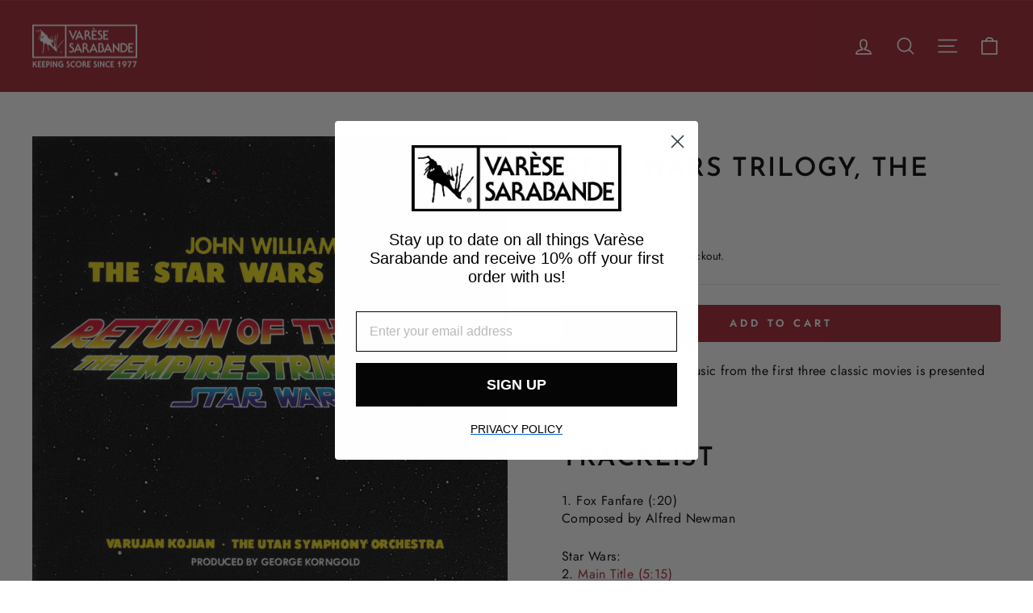

--- FILE ---
content_type: text/javascript; charset=utf-8
request_url: https://varesesarabande.com/products/star-wars-trilogy.js
body_size: 704
content:
{"id":456737516,"title":"Star Wars Trilogy, The (CD)","handle":"star-wars-trilogy","description":"\u003cp\u003eJohn Williams iconic music from the first three classic movies is presented here!\u003c\/p\u003e\n\u003ch2\u003eTracklist\u003c\/h2\u003e\n\u003cp\u003e1. Fox Fanfare (:20)\u003cbr\u003e Composed by Alfred Newman\u003c\/p\u003e\n\u003cp\u003eStar Wars:\u003cbr\u003e 2. \u003ca href=\"https:\/\/s3.amazonaws.com\/092015fob\/star+wars+trilogy+2.mp3\" target=\"_blank\" rel=\"noopener noreferrer\"\u003eMain Title (5:15)\u003c\/a\u003e\u003cbr\u003e 3. Princess Leia's Theme (4:22)\u003cbr\u003e 4. Here They Come (2:00)\u003c\/p\u003e\n\u003cp\u003eThe Empire Strikes Back:\u003cbr\u003e 5. \u003ca href=\"https:\/\/s3.amazonaws.com\/092015fob\/star+wars+trilogy+5.mp3\" target=\"_blank\" rel=\"noopener noreferrer\"\u003eThe Asteroid Field (4:17)\u003c\/a\u003e\u003cbr\u003e 6. Yoda's Theme (3:16)\u003cbr\u003e 7. \u003ca href=\"https:\/\/s3.amazonaws.com\/092015fob\/star+wars+trilogy+7.mp3\" target=\"_blank\" rel=\"noopener noreferrer\"\u003eThe Imperial March (2:52)\u003c\/a\u003e\u003c\/p\u003e\n\u003cp\u003eReturn Of The Jedi:\u003cbr\u003e 8. Parade Of The Ewoks (3:31)\u003cbr\u003e 9. \u003ca href=\"https:\/\/s3.amazonaws.com\/092015fob\/star+wars+trilogy+9.mp3\" target=\"_blank\" rel=\"noopener noreferrer\"\u003eLuke And Leia (5:57)\u003c\/a\u003e\u003cbr\u003e 10. Fight With Tie Fighters (4:31)\u003cbr\u003e 11. Jabba The Hutt (3:58)\u003cbr\u003e 12. Darth Vader's Death (2:50)\u003cbr\u003e 13. \u003ca href=\"https:\/\/s3.amazonaws.com\/092015fob\/star+wars+trilogy+13.mp3\" target=\"_blank\" rel=\"noopener noreferrer\"\u003eThe Forest Battle (4:06)\u003c\/a\u003e\u003cbr\u003e 14. Finale (3:11)\u003c\/p\u003e","published_at":"2025-05-02T16:55:24-05:00","created_at":"2015-04-06T15:10:06-05:00","vendor":"John Williams","type":"CD","tags":["1980s","7\/24 audit","BFCM_21","fathersday24","John Williams","MerryMusic24","S","shoc-22_11.98","SHOCKTOBER2025","SHOCT – 8","spook25","Varese Sarabande","VS Store"],"price":1698,"price_min":1698,"price_max":1698,"available":true,"price_varies":false,"compare_at_price":null,"compare_at_price_min":0,"compare_at_price_max":0,"compare_at_price_varies":false,"variants":[{"id":1299467764,"title":"Default Title","option1":"Default Title","option2":null,"option3":null,"sku":"VASA-VASA-1558-201-MC-1OS","requires_shipping":true,"taxable":true,"featured_image":null,"available":true,"name":"Star Wars Trilogy, The (CD)","public_title":null,"options":["Default Title"],"price":1698,"weight":159,"compare_at_price":null,"inventory_quantity":11,"inventory_management":"shopify","inventory_policy":"deny","barcode":"30206742121","quantity_rule":{"min":1,"max":null,"increment":1},"quantity_price_breaks":[],"requires_selling_plan":false,"selling_plan_allocations":[]}],"images":["\/\/cdn.shopify.com\/s\/files\/1\/0799\/0083\/products\/Various_StarWar_CoverAr_3000DPI300RGB1000144412.jpg?v=1466111276"],"featured_image":"\/\/cdn.shopify.com\/s\/files\/1\/0799\/0083\/products\/Various_StarWar_CoverAr_3000DPI300RGB1000144412.jpg?v=1466111276","options":[{"name":"Title","position":1,"values":["Default Title"]}],"url":"\/products\/star-wars-trilogy","media":[{"alt":null,"id":19762905186,"position":1,"preview_image":{"aspect_ratio":1.0,"height":2048,"width":2048,"src":"https:\/\/cdn.shopify.com\/s\/files\/1\/0799\/0083\/products\/Various_StarWar_CoverAr_3000DPI300RGB1000144412.jpg?v=1466111276"},"aspect_ratio":1.0,"height":2048,"media_type":"image","src":"https:\/\/cdn.shopify.com\/s\/files\/1\/0799\/0083\/products\/Various_StarWar_CoverAr_3000DPI300RGB1000144412.jpg?v=1466111276","width":2048}],"requires_selling_plan":false,"selling_plan_groups":[]}